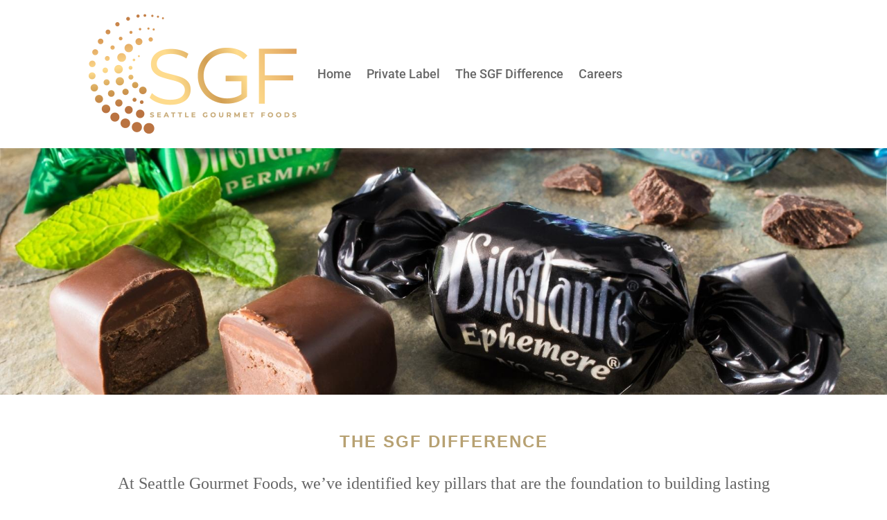

--- FILE ---
content_type: text/css
request_url: https://www.seattlegourmetfoods.com/wp-content/et-cache/592/et-core-unified-592.min.css?ver=1744236457
body_size: 453
content:
.one-half-column-left{width:63%;float:left}.one-half-column-right{width:35%;float:right}@media only screen and (max-width:600px){.one-half-column-left,.one-half-column-right,.one-third-column,.one-third-column-last{float:none;width:100%;margin-right:0}}.button{background-color:#ba931d;color:white;padding:15px 32px;text-align:center;text-decoration:none;font-size:17px;margin:4px 2px;cursor:pointer}.custom-slider .et_pb_slides .et_pb_slider_container_inner{display:block}span.comments-number{display:none}#logo{margin-left:10%}.div.top-button{position:fixed;top:0;right:0;z-index:-1}#footer-info{float:none;padding-bottom:10px;text-align:center}

--- FILE ---
content_type: text/css
request_url: https://www.seattlegourmetfoods.com/wp-content/et-cache/592/et-core-unified-tb-677-tb-697-deferred-592.min.css?ver=1744236457
body_size: 296
content:
.et_pb_section_0_tb_footer.et_pb_section{padding-top:14px;padding-bottom:17px;background-color:#b7a172!important}.et_pb_row_0_tb_footer.et_pb_row{padding-top:4px!important;padding-bottom:11px!important;padding-top:4px;padding-bottom:11px}.et_pb_image_0_tb_footer{padding-right:0px;padding-left:0px;margin-top:0px!important;margin-right:100px!important;margin-bottom:0px!important;width:100%;max-width:50%;padding-left:3px;text-align:center}.et_pb_text_0_tb_footer.et_pb_text{color:#000000!important}.et_pb_text_0_tb_footer{font-size:13px;padding-right:30px!important;margin-right:56px!important}.et_pb_code_0_tb_footer{margin-right:-29px!important;margin-left:70px!important;line-height:1.5}.et_pb_code_1_tb_footer{padding-left:0px;margin-right:90px!important;margin-left:-32px!important;line-height:1.5}.et_pb_row_1_tb_footer.et_pb_row{padding-top:0px!important;padding-bottom:1px!important;padding-top:0px;padding-bottom:1px}.et_pb_code_2_tb_footer{padding-top:0px;padding-bottom:0px;margin-top:20px!important}.et_pb_image_0_tb_footer.et_pb_module{margin-left:auto!important;margin-right:auto!important}@media only screen and (max-width:980px){.et_pb_image_0_tb_footer{margin-right:0px!important}.et_pb_image_0_tb_footer .et_pb_image_wrap img{width:auto}.et_pb_text_0_tb_footer{padding-right:0px!important}.et_pb_code_0_tb_footer,.et_pb_code_1_tb_footer{margin-right:0px!important;margin-left:0px!important}}@media only screen and (max-width:767px){.et_pb_image_0_tb_footer{margin-right:0px!important;margin-bottom:0px!important}.et_pb_image_0_tb_footer .et_pb_image_wrap img{width:auto}.et_pb_text_0_tb_footer{padding-right:0px!important}.et_pb_code_0_tb_footer{margin-left:0px!important}.et_pb_code_1_tb_footer{margin-right:0px!important}}.et_pb_section_3{min-height:525px}.et_pb_image_6{width:100%;text-align:right;margin-right:0}.et_pb_text_9{padding-bottom:0px!important}.et_pb_text_10.et_pb_text{color:#b7a172!important}.et_pb_text_10{line-height:1.4em;font-size:20px;letter-spacing:2px;line-height:1.4em;font-family:sans-serif}.et_pb_text_11{line-height:1em;font-family:'Source Serif Pro',Georgia,"Times New Roman",serif;font-size:20px;line-height:1em;font-family:sans-serif}@media only screen and (max-width:980px){.et_pb_image_6 .et_pb_image_wrap img{width:auto}}@media only screen and (max-width:767px){.et_pb_image_6 .et_pb_image_wrap img{width:auto}}